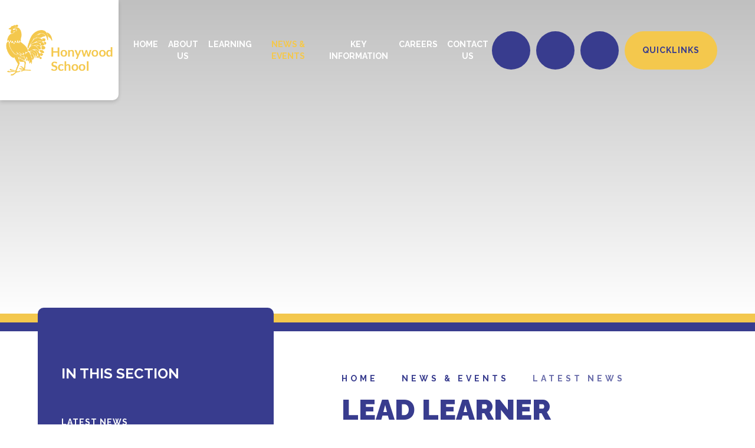

--- FILE ---
content_type: text/html
request_url: https://www.honywoodschool.com/example-news-story-2
body_size: 37432
content:

<!DOCTYPE html>
<!--[if IE 7]><html class="no-ios no-js lte-ie9 lte-ie8 lte-ie7" lang="en" xml:lang="en"><![endif]-->
<!--[if IE 8]><html class="no-ios no-js lte-ie9 lte-ie8"  lang="en" xml:lang="en"><![endif]-->
<!--[if IE 9]><html class="no-ios no-js lte-ie9"  lang="en" xml:lang="en"><![endif]-->
<!--[if !IE]><!--> <html class="no-ios no-js"  lang="en" xml:lang="en"><!--<![endif]-->
	<head>
		<meta http-equiv="X-UA-Compatible" content="IE=edge" />
		<meta http-equiv="content-type" content="text/html; charset=utf-8"/>
		
		<link rel="canonical" href="https://www.honywoodschool.com/example-news-story-2">
		<script>window.FontAwesomeConfig = {showMissingIcons: false};</script><link rel="stylesheet" media="screen" href="https://cdn.juniperwebsites.co.uk/_includes/font-awesome/5.7.1/css/fa-web-font.css?cache=v4.6.56.3">
<script defer src="https://cdn.juniperwebsites.co.uk/_includes/font-awesome/5.7.1/js/fontawesome-all.min.js?cache=v4.6.56.3"></script>
<script defer src="https://cdn.juniperwebsites.co.uk/_includes/font-awesome/5.7.1/js/fa-v4-shims.min.js?cache=v4.6.56.3"></script>

		<title>Honywood School - Lead learner application deadline</title>
		
		<style type="text/css">
			:root {
				
				--col-pri: rgb(34, 34, 34);
				
				--col-sec: rgb(136, 136, 136);
				
			}
		</style>
		
<!--[if IE]>
<script>
console = {log:function(){return;}};
</script>
<![endif]-->

<script>
	var boolItemEditDisabled;
	var boolLanguageMode, boolLanguageEditOriginal;
	var boolViewingConnect;
	var boolConnectDashboard;
	var displayRegions = [];
	var intNewFileCount = 0;
	strItemType = "news story";
	strSubItemType = "News Story";

	var featureSupport = {
		tagging: false,
		eventTagging: false
	};
	var boolLoggedIn = false;
boolAdminMode = false;
	var boolSuperUser = false;
strCookieBarStyle = 'bar';
	intParentPageID = "3";
	intCurrentItemID = 2;
	intCurrentCatID = 1;
boolIsHomePage = false;
	boolItemEditDisabled = true;
	boolLanguageEditOriginal=true;
	strCurrentLanguage='en-gb';	strFileAttachmentsUploadLocation = 'bottom';	boolViewingConnect = false;	boolConnectDashboard = false;	var objEditorComponentList = {};

</script>

<script src="https://cdn.juniperwebsites.co.uk/admin/_includes/js/mutation_events.min.js?cache=v4.6.56.3"></script>
<script src="https://cdn.juniperwebsites.co.uk/admin/_includes/js/jquery/jquery.js?cache=v4.6.56.3"></script>
<script src="https://cdn.juniperwebsites.co.uk/admin/_includes/js/jquery/jquery.prefilter.js?cache=v4.6.56.3"></script>
<script src="https://cdn.juniperwebsites.co.uk/admin/_includes/js/jquery/jquery.query.js?cache=v4.6.56.3"></script>
<script src="https://cdn.juniperwebsites.co.uk/admin/_includes/js/jquery/js.cookie.js?cache=v4.6.56.3"></script>
<script src="/_includes/editor/template-javascript.asp?cache=260112"></script>
<script src="/admin/_includes/js/functions/minified/functions.login.new.asp?cache=260112"></script>

  <script>

  </script>
<link href="https://www.honywoodschool.com/feeds/news.asp?nid=1&amp;pid=2&lang=en" rel="alternate" type="application/rss+xml" title="Honywood School - News Feed"><link href="https://www.honywoodschool.com/feeds/comments.asp?title=Lead learner application deadline&amp;storyid=2&amp;nid=1&amp;item=news&amp;pid=3&lang=en" rel="alternate" type="application/rss+xml" title="Honywood School - Lead learner application deadline - Blog Post Comments"><link rel="stylesheet" media="screen" href="/_site/css/main.css?cache=260112">


	<meta name="mobile-web-app-capable" content="yes">
	<meta name="apple-mobile-web-app-capable" content="yes">
	<meta name="viewport" content="width=device-width, initial-scale=1, minimum-scale=1, maximum-scale=1">

	<link rel="author" href="/humans.txt">
	<link rel="icon" href="/_site/images/favicons/favicon.ico">
	<link rel="apple-touch-icon" href="/_site/images/favicons/favicon.png">
	<link href="https://fonts.googleapis.com/css2?family=Raleway:ital,wght@0,300;0,400;0,700;0,900;1,400;1,700&display=swap" rel="stylesheet">  

	<link rel="stylesheet" href="/_site/css/print.css" type="text/css" media="print">

	

	<script type="text/javascript">
	var iOS = ( navigator.userAgent.match(/(iPad|iPhone|iPod)/g) ? true : false );
	if (iOS) { $('html').removeClass('no-ios').addClass('ios'); }
	</script>

	<!--[if lt IE 9]>
	<link rel="stylesheet" href="/_site/css/ie.css" type="text/css">
	<![endif]-->

<!-- Global site tag (gtag.js) - Google Analytics -->
<script async src=https://www.googletagmanager.com/gtag/js?id=G-26YY3PLEDX></script>
<script>
window.dataLayer = window.dataLayer || [];

function gtag(){dataLayer.push(arguments);}
	gtag('js', new Date());
	gtag('config', 'G-K9FMVV3DBH');
</script><link rel="stylesheet" media="screen" href="https://cdn.juniperwebsites.co.uk/_includes/css/content-blocks.css?cache=v4.6.56.3">
<link rel="stylesheet" media="screen" href="/_includes/css/cookie-colour.asp?cache=260112">
<link rel="stylesheet" media="screen" href="https://cdn.juniperwebsites.co.uk/_includes/css/cookies.css?cache=v4.6.56.3">
<link rel="stylesheet" media="screen" href="https://cdn.juniperwebsites.co.uk/_includes/css/cookies.advanced.css?cache=v4.6.56.3">
<link rel="stylesheet" media="screen" href="/_site/css/news.css?cache=260112">
<link rel="stylesheet" media="screen" href="https://cdn.juniperwebsites.co.uk/_includes/css/overlord.css?cache=v4.6.56.3">
<link rel="stylesheet" media="screen" href="https://cdn.juniperwebsites.co.uk/_includes/css/templates.css?cache=v4.6.56.3">
<link rel="stylesheet" media="screen" href="/_site/css/attachments.css?cache=260112">
<link rel="stylesheet" media="screen" href="/_site/css/templates.css?cache=260112">
<style>#print_me { display: none;}</style><script src="https://cdn.juniperwebsites.co.uk/admin/_includes/js/modernizr.js?cache=v4.6.56.3"></script>

        <meta property="og:site_name" content="Honywood School" />
        <meta property="og:title" content="Lead learner application deadline" />
        <meta property="og:image" content="https://www.honywoodschool.com/_site/data/images/news/2/Lead%20Learner%20Application%20Deadline.jpg" />
        <meta property="og:type" content="website" />
        <meta property="twitter:card" content="summary" />
</head>


    <body>


<div id="print_me"></div>
<div class="mason mason--inner mason--no-demo">

	<a name="header" class="header__anchor"></a>

	<!--[if lt IE 9]>
	<div class="browserwarning">You are viewing a basic version of this site. Please upgrade your browser for the full experience.</div>
	<![endif]-->

	
	
	<div class="headerWrap">
		<header class="header">
			<div class="header__inner">
				<a class="logo" href="/">
					<img src="/_site/images/design/logo.png" alt="Honywood School" />
				</a>
				<button class="btnreset menu__btn" data-toggle=".mason--menu">			
					<span class="menu__btn__text menu__btn__text--open">Menu</span>
					<span class="menu__btn__text menu__btn__text--close"></span>
				</button>
				<nav class="menu">
					<ul class="listreset menu__list"><li class="menu__item menu__item--page_1"><a class="menu__item__link" id="page_1" href="/"><span>Home</span></a><button class="menu__item__button" data-tab=".menu__item--page_1--expand"><i class="menu__item__button__icon fa fa-angle-down"></i></button></li><li class="menu__item menu__item--page_9 menu__item--subitems"><a class="menu__item__link" id="page_9" href="/about-us"><span>About Us</span></a><button class="menu__item__button" data-tab=".menu__item--page_9--expand"><i class="menu__item__button__icon fa fa-angle-down"></i></button><ul class="menu__item__sub"><li class="menu__item menu__item--page_15"><a class="menu__item__link" id="page_15" href="/headteachers-welcome"><span>Headteacher's Welcome</span></a><button class="menu__item__button" data-tab=".menu__item--page_15--expand"><i class="menu__item__button__icon fa fa-angle-down"></i></button></li><li class="menu__item menu__item--page_133"><a class="menu__item__link" id="page_133" href="/page/?title=Saffron+Academy+Trust&amp;pid=133"><span>Saffron Academy Trust</span></a><button class="menu__item__button" data-tab=".menu__item--page_133--expand"><i class="menu__item__button__icon fa fa-angle-down"></i></button></li><li class="menu__item menu__item--page_19"><a class="menu__item__link" id="page_19" href="/about-us/curriculum-vision"><span>Curriculum Vision</span></a><button class="menu__item__button" data-tab=".menu__item--page_19--expand"><i class="menu__item__button__icon fa fa-angle-down"></i></button></li><li class="menu__item menu__item--page_17"><a class="menu__item__link" id="page_17" href="/governance"><span>Governance</span></a><button class="menu__item__button" data-tab=".menu__item--page_17--expand"><i class="menu__item__button__icon fa fa-angle-down"></i></button></li><li class="menu__item menu__item--page_16"><a class="menu__item__link" id="page_16" href="/meet-the-leadership-team"><span>Meet the Leadership Team</span></a><button class="menu__item__button" data-tab=".menu__item--page_16--expand"><i class="menu__item__button__icon fa fa-angle-down"></i></button></li><li class="menu__item menu__item--page_18"><a class="menu__item__link" id="page_18" href="/ofsted/sef/exam-results"><span>Ofsted/SEF/Exam Results</span></a><button class="menu__item__button" data-tab=".menu__item--page_18--expand"><i class="menu__item__button__icon fa fa-angle-down"></i></button></li><li class="menu__item menu__item--page_21"><a class="menu__item__link" id="page_21" href="/pupil-premium"><span>Pupil Premium</span></a><button class="menu__item__button" data-tab=".menu__item--page_21--expand"><i class="menu__item__button__icon fa fa-angle-down"></i></button></li><li class="menu__item menu__item--page_146"><a class="menu__item__link" id="page_146" href="/page/?title=SAFEGUARDING&amp;pid=146"><span>SAFEGUARDING</span></a><button class="menu__item__button" data-tab=".menu__item--page_146--expand"><i class="menu__item__button__icon fa fa-angle-down"></i></button></li><li class="menu__item menu__item--page_23"><a class="menu__item__link" id="page_23" href="/send"><span>SEND</span></a><button class="menu__item__button" data-tab=".menu__item--page_23--expand"><i class="menu__item__button__icon fa fa-angle-down"></i></button></li><li class="menu__item menu__item--page_22"><a class="menu__item__link" id="page_22" href="/school-policies"><span>School Policies</span></a><button class="menu__item__button" data-tab=".menu__item--page_22--expand"><i class="menu__item__button__icon fa fa-angle-down"></i></button></li><li class="menu__item menu__item--page_149"><a class="menu__item__link" id="page_149" href="/page/?title=WELLBEING+AND+MENTAL+HEALTH&amp;pid=149"><span>WELLBEING AND MENTAL HEALTH</span></a><button class="menu__item__button" data-tab=".menu__item--page_149--expand"><i class="menu__item__button__icon fa fa-angle-down"></i></button></li></ul></li><li class="menu__item menu__item--page_11 menu__item--subitems"><a class="menu__item__link" id="page_11" href="/learning"><span>Learning</span></a><button class="menu__item__button" data-tab=".menu__item--page_11--expand"><i class="menu__item__button__icon fa fa-angle-down"></i></button><ul class="menu__item__sub"><li class="menu__item menu__item--page_33"><a class="menu__item__link" id="page_33" href="/curriculum"><span>Curriculum</span></a><button class="menu__item__button" data-tab=".menu__item--page_33--expand"><i class="menu__item__button__icon fa fa-angle-down"></i></button></li><li class="menu__item menu__item--page_50"><a class="menu__item__link" id="page_50" href="/exam-information"><span>Exam Information</span></a><button class="menu__item__button" data-tab=".menu__item--page_50--expand"><i class="menu__item__button__icon fa fa-angle-down"></i></button></li><li class="menu__item menu__item--page_56"><a class="menu__item__link" id="page_56" href="/enrichment"><span>Enrichment</span></a><button class="menu__item__button" data-tab=".menu__item--page_56--expand"><i class="menu__item__button__icon fa fa-angle-down"></i></button></li><li class="menu__item menu__item--page_168"><a class="menu__item__link" id="page_168" href="/page/?title=LITERACY+AND+Oracy&amp;pid=168"><span>LITERACY AND Oracy</span></a><button class="menu__item__button" data-tab=".menu__item--page_168--expand"><i class="menu__item__button__icon fa fa-angle-down"></i></button></li></ul></li><li class="menu__item menu__item--page_3 menu__item--subitems menu__item--selected"><a class="menu__item__link" id="page_3" href="/news-and-events"><span>News &amp; Events</span></a><button class="menu__item__button" data-tab=".menu__item--page_3--expand"><i class="menu__item__button__icon fa fa-angle-down"></i></button><ul class="menu__item__sub"><li class="menu__item menu__item--news_category_1 menu__item--selected"><a class="menu__item__link" id="news_category_1" href="/latest-news"><span>latest news</span></a><button class="menu__item__button" data-tab=".menu__item--news_category_1--expand"><i class="menu__item__button__icon fa fa-angle-down"></i></button></li><li class="menu__item menu__item--url_1"><a class="menu__item__link" id="url_1" href="/calendar-1"><span>Calendar</span></a><button class="menu__item__button" data-tab=".menu__item--url_1--expand"><i class="menu__item__button__icon fa fa-angle-down"></i></button></li><li class="menu__item menu__item--page_64"><a class="menu__item__link" id="page_64" href="/headlines-and-igazette"><span>Headlines</span></a><button class="menu__item__button" data-tab=".menu__item--page_64--expand"><i class="menu__item__button__icon fa fa-angle-down"></i></button></li><li class="menu__item menu__item--page_130"><a class="menu__item__link" id="page_130" href="/page/?title=LETTERS+HOME&amp;pid=130"><span>LETTERS HOME</span></a><button class="menu__item__button" data-tab=".menu__item--page_130--expand"><i class="menu__item__button__icon fa fa-angle-down"></i></button></li></ul></li><li class="menu__item menu__item--page_12 menu__item--subitems"><a class="menu__item__link" id="page_12" href="/key-information"><span>Key Information</span></a><button class="menu__item__button" data-tab=".menu__item--page_12--expand"><i class="menu__item__button__icon fa fa-angle-down"></i></button><ul class="menu__item__sub"><li class="menu__item menu__item--page_10"><a class="menu__item__link" id="page_10" href="/page/?title=Admissions&amp;pid=10"><span>Admissions</span></a><button class="menu__item__button" data-tab=".menu__item--page_10--expand"><i class="menu__item__button__icon fa fa-angle-down"></i></button></li><li class="menu__item menu__item--page_83"><a class="menu__item__link" id="page_83" href="/attendance"><span>Attendance</span></a><button class="menu__item__button" data-tab=".menu__item--page_83--expand"><i class="menu__item__button__icon fa fa-angle-down"></i></button></li><li class="menu__item menu__item--page_82"><a class="menu__item__link" id="page_82" href="/catering"><span>Catering</span></a><button class="menu__item__button" data-tab=".menu__item--page_82--expand"><i class="menu__item__button__icon fa fa-angle-down"></i></button></li><li class="menu__item menu__item--page_73"><a class="menu__item__link" id="page_73" href="/year-group-information"><span>COHORT TEAM Information</span></a><button class="menu__item__button" data-tab=".menu__item--page_73--expand"><i class="menu__item__button__icon fa fa-angle-down"></i></button></li><li class="menu__item menu__item--page_70"><a class="menu__item__link" id="page_70" href="/dress-code"><span>Dress Code</span></a><button class="menu__item__button" data-tab=".menu__item--page_70--expand"><i class="menu__item__button__icon fa fa-angle-down"></i></button></li><li class="menu__item menu__item--page_80"><a class="menu__item__link" id="page_80" href="/honywood-shop"><span>Honywood Shop</span></a><button class="menu__item__button" data-tab=".menu__item--page_80--expand"><i class="menu__item__button__icon fa fa-angle-down"></i></button></li><li class="menu__item menu__item--page_67"><a class="menu__item__link" id="page_67" href="/inclement-weather"><span>Inclement weather</span></a><button class="menu__item__button" data-tab=".menu__item--page_67--expand"><i class="menu__item__button__icon fa fa-angle-down"></i></button></li><li class="menu__item menu__item--page_71"><a class="menu__item__link" id="page_71" href="/it"><span>IT</span></a><button class="menu__item__button" data-tab=".menu__item--page_71--expand"><i class="menu__item__button__icon fa fa-angle-down"></i></button></li><li class="menu__item menu__item--page_81"><a class="menu__item__link" id="page_81" href="/pshee"><span>PSHE/RSE</span></a><button class="menu__item__button" data-tab=".menu__item--page_81--expand"><i class="menu__item__button__icon fa fa-angle-down"></i></button></li><li class="menu__item menu__item--page_68"><a class="menu__item__link" id="page_68" href="/page/?title=Term+dates%2FSchool+Day&amp;pid=68"><span>Term dates/School Day</span></a><button class="menu__item__button" data-tab=".menu__item--page_68--expand"><i class="menu__item__button__icon fa fa-angle-down"></i></button></li><li class="menu__item menu__item--page_72"><a class="menu__item__link" id="page_72" href="/school-transport"><span>School Transport</span></a><button class="menu__item__button" data-tab=".menu__item--page_72--expand"><i class="menu__item__button__icon fa fa-angle-down"></i></button></li></ul></li><li class="menu__item menu__item--page_13 menu__item--subitems"><a class="menu__item__link" id="page_13" href="/careers"><span>Careers</span></a><button class="menu__item__button" data-tab=".menu__item--page_13--expand"><i class="menu__item__button__icon fa fa-angle-down"></i></button><ul class="menu__item__sub"><li class="menu__item menu__item--page_91"><a class="menu__item__link" id="page_91" href="/after-honywood-post-16"><span>post 16 CEIAG (CAREERS EDUCATION, INFORMATION AND GUIDANCE)</span></a><button class="menu__item__button" data-tab=".menu__item--page_91--expand"><i class="menu__item__button__icon fa fa-angle-down"></i></button></li><li class="menu__item menu__item--page_93"><a class="menu__item__link" id="page_93" href="/work-at-honywood"><span>Work at Honywood</span></a><button class="menu__item__button" data-tab=".menu__item--page_93--expand"><i class="menu__item__button__icon fa fa-angle-down"></i></button></li><li class="menu__item menu__item--page_89"><a class="menu__item__link" id="page_89" href="/work-experience"><span>Work Experience</span></a><button class="menu__item__button" data-tab=".menu__item--page_89--expand"><i class="menu__item__button__icon fa fa-angle-down"></i></button></li><li class="menu__item menu__item--page_170"><a class="menu__item__link" id="page_170" href="/page/?title=can+you+provide+a+work+experience+placement%3F&amp;pid=170"><span>can you provide a work experience placement?</span></a><button class="menu__item__button" data-tab=".menu__item--page_170--expand"><i class="menu__item__button__icon fa fa-angle-down"></i></button></li><li class="menu__item menu__item--page_177"><a class="menu__item__link" id="page_177" href="/page/?title=TEACHER+TRAINING&amp;pid=177"><span>TEACHER TRAINING</span></a><button class="menu__item__button" data-tab=".menu__item--page_177--expand"><i class="menu__item__button__icon fa fa-angle-down"></i></button></li><li class="menu__item menu__item--page_92"><a class="menu__item__link" id="page_92" href="/alumni"><span>Alumni</span></a><button class="menu__item__button" data-tab=".menu__item--page_92--expand"><i class="menu__item__button__icon fa fa-angle-down"></i></button></li></ul></li><li class="menu__item menu__item--page_2 menu__item--subitems"><a class="menu__item__link" id="page_2" href="/contact-us"><span>Contact Us</span></a><button class="menu__item__button" data-tab=".menu__item--page_2--expand"><i class="menu__item__button__icon fa fa-angle-down"></i></button><ul class="menu__item__sub"><li class="menu__item menu__item--page_95"><a class="menu__item__link" id="page_95" href="/admissions"><span>Admissions</span></a><button class="menu__item__button" data-tab=".menu__item--page_95--expand"><i class="menu__item__button__icon fa fa-angle-down"></i></button></li><li class="menu__item menu__item--page_97"><a class="menu__item__link" id="page_97" href="/attendance-reporting"><span>Attendance Reporting</span></a><button class="menu__item__button" data-tab=".menu__item--page_97--expand"><i class="menu__item__button__icon fa fa-angle-down"></i></button></li><li class="menu__item menu__item--page_94"><a class="menu__item__link" id="page_94" href="/main-enquiries"><span>Main Enquiries</span></a><button class="menu__item__button" data-tab=".menu__item--page_94--expand"><i class="menu__item__button__icon fa fa-angle-down"></i></button></li><li class="menu__item menu__item--page_131"><a class="menu__item__link" id="page_131" href="/page/?title=VENUE+HIRE&amp;pid=131"><span>VENUE HIRE</span></a><button class="menu__item__button" data-tab=".menu__item--page_131--expand"><i class="menu__item__button__icon fa fa-angle-down"></i></button></li></ul></li></ul>
					<div class="menu__extra">
						
						<!--<a class="menu__extra__btn" href="https://twitter.com/HonywoodSchool" target="_blank"><i class="fab fa-twitter"></i><span>Twitter</span></a>-->
						<a class="menu__extra__btn" href="https://www.facebook.com/HonywoodSchool/" target="_blank"><i class="fab fa-facebook-f"></i><span>Facebook</span></a>
						<a class="menu__extra__btn" href="https://www.instagram.com/honywood_school/" target="_blank"><i class="fab fa-instagram"></i><span>Instagram</span></a>
						
						<button class="btnreset menu__extra__btn menu__extra__btn--search" data-toggle=".mason--search"><i class="fas fa-search"></i></button>
						<div class="menu__links">
							<button class="btnreset menu__extra__link">Quicklinks</button>
							<ul class="listreset menu__links__list"><li class="menu__links__item"><a class="menu__links__item__link" href="https://www.parentpay.com/" target="_blank"><span>Parent Pay</span></a></li><li class="menu__links__item"><a class="menu__links__item__link" href="/honywood-shop" target="_self"><span>Honywood Shop</span></a></li><li class="menu__links__item"><a class="menu__links__item__link" href="https://www.ceop.police.uk/ceop-reporting/" target="_blank"><span>CEOP Report</span></a></li></ul>
						</div>
						<div class="menu__search">
							<form class="menu__search__form" method="post" action="/search/default.asp?pid=0">
								<input class="inputreset" type="text" name="searchValue" placeholder="Search" />
								<button class="btnreset" type="submit" name="Search"><i class="fas fa-search"></i></button>
							</form>
							<button class="btnreset menu__search__close" data-remove=".mason--search" title="Close Search"><i class="fas fa-times"></i></button>
						</div>
					</div>
				</nav>
			</div>
		</header>

		
		<div class="hero__wrapper">
			<section class="hero">
				<div class="hero__inner">
					<ul class="listreset hero__slideshow"><li class="hero__slideshow__item"><div class="lazySlide hero__slideshow__item__img" data-src="/_site/data/files/images/slideshow/155A505759312A1D9F13B18D6313751C.jpg" data-fill="true"></div></li><li class="hero__slideshow__item"><div class="lazySlide hero__slideshow__item__img" data-src="/_site/data/files/images/slideshow/49F74BB2C2F639C821C7DA6812258AD0.jpg" data-fill="true"></div></li><li class="hero__slideshow__item"><div class="lazySlide hero__slideshow__item__img" data-src="/_site/data/files/images/slideshow/575FECE9732365FAE32B8612336DB6A1.jpg" data-fill="true"></div></li></ul>
				</div>
			</section>
			
		</div>
		
	</div>

	
	<main class="main">
		<div class="center main__inner">
			<div class="content content--news_story"><ul class="content__path"><li class="content__path__item content__path__item--page_1"><a class="content__path__item__link" href="/">Home</a><span class="content__path__item__sep"><i class="fas fa-angle-right"></i></span></li><li class="content__path__item content__path__item--page_3 content__path__item--selected"><a class="content__path__item__link" href="/news-and-events">News &amp; Events</a><span class="content__path__item__sep"><i class="fas fa-angle-right"></i></span></li><li class="content__path__item content__path__item--news_category_1 content__path__item--selected"><a class="content__path__item__link" href="/latest-news">latest news</a><span class="content__path__item__sep"><i class="fas fa-angle-right"></i></span></li></ul><h1 class="content__title" id="itemTitle">Lead learner application deadline</h1>
			<div class="content__region"><div class="content__news__main"><p>C1- - Don&#39;t forget the deadline of the 5th Feb at 2:30pm to get your application in for Lead Learner!</p>
</div></div><div class="content__share"><ul class="content__share__list"><li class="content__share__list__icon content__share__list__icon--email hex--email"><a href="mailto:?subject=Lead%20learner%20application%20deadline&amp;body=http%3A%2F%2Fwww%2Ehonywoodschool%2Ecom%2Fexample%2Dnews%2Dstory%2D2" target="_blank"><i class="fa fa-envelope-o"></i></a></li><li class="content__share__list__icon content__share__list__icon--facebook hex--facebook"><a href="https://www.facebook.com/sharer.php?u=http%3A%2F%2Fwww%2Ehonywoodschool%2Ecom%2Fexample%2Dnews%2Dstory%2D2" target="_blank"><i class="fa fa-facebook-square"></i></a></li><li class="content__share__list__icon content__share__list__icon--x hex--x"><a href="https://x.com/intent/post?url=http%3A%2F%2Fwww%2Ehonywoodschool%2Ecom%2Fexample%2Dnews%2Dstory%2D2" target="_blank"><svg aria-hidden='true' role='img' xmlns='http://www.w3.org/2000/svg' viewBox='0 0 512 512'><path fill='currentColor' d='M389.2 48h70.6L305.6 224.2 487 464H345L233.7 318.6 106.5 464H35.8L200.7 275.5 26.8 48H172.4L272.9 180.9 389.2 48zM364.4 421.8h39.1L151.1 88h-42L364.4 421.8z'/></svg></a></li></ul>
<script>
	function loadmore(ele, event) {
		event.preventDefault();
		$.ajax({
			url: $(ele).attr('href'),
			dataType: "JSON",

			success: function(data) {
				$('.content__news__list').append(data.newsStories);
				if (data.moreLink) {
					$(ele).replaceWith(data.moreLink.replace(/&amp;/g, '&'));
				} else {
					$(ele).remove();
				}
			}
		});
	}
</script>
				</div>
				
			</div>
			
			<nav class="subnav">
				<h2 class="subnav__title">In This Section</h2>
				<ul class="subnav__list"><li class="subnav__list__item subnav__list__item--news_category_1 subnav__list__item--selected"><a class="subnav__list__item__link" id="news_category_1" href="/latest-news">latest news</a></li><li class="subnav__list__item subnav__list__item--url_1"><a class="subnav__list__item__link" id="url_1" href="/calendar-1">Calendar</a></li><li class="subnav__list__item subnav__list__item--page_64"><a class="subnav__list__item__link" id="page_64" href="/headlines-and-igazette">Headlines</a></li><li class="subnav__list__item subnav__list__item--page_130"><a class="subnav__list__item__link" id="page_130" href="/page/?title=LETTERS+HOME&amp;pid=130">LETTERS HOME</a></li></ul>
			</nav>
			
		</div>
	</main>
	

	<footer>
		<div class="footer__top">
			<div class="footer__inner">
				<div class="footer__left">
					<img class="footer__logo" src="/_site/images/design/logo.png" alt="Honywood School" />
					<p class="footer__text">&copy; 2026&nbsp;Honywood School<br>
					School Website Design by <a rel="nofollow" target="_blank" href="https://websites.junipereducation.org/"> e4education</a></p>
				</div>
				<div class="footer__center">
					<p class="footer__contact">Honywood School<br>Westfield Drive<br>Coggeshall<br>CO6 1PZ<br>Tel: <a href="tel:01376 561231">01376 561231</a></br>For enquiries please contact Claire Vandome<br>Email:<a href="mailto:admin@honywoodschool.com">admin@honywoodschool.com</a></p>
				</div>
				<div class="footer__right">
					<ul class="listreset footer__links">
						<li><a href="https://www.honywoodschool.com/accessibility.asp?level=high-vis&amp;item=news_story_2" title="This link will display the current page in high visibility mode, suitable for screen reader software">High Visibility Version</a></li>
						<li><a href="https://www.honywoodschool.com/accessibility-statement/">Accessibility Statement</a></li>
						<li><a href="https://www.honywoodschool.com/sitemap/">Sitemap</a></li>
						<li><a href="https://www.saffron.academy/page/?title=Privacy+notices&pid=1036" target="_blank">Privacy Policy</a></li>
						<li><a href="#" id="cookie_settings" role="button" title="Cookie Settings" aria-label="Cookie Settings">Cookie Settings</a>
<script>
	$(document).ready(function() {
		$('#cookie_settings').on('click', function(event) { 
			event.preventDefault();
			$('.cookie_information__icon').trigger('click');
		});
	}); 
</script></li>
					</ul>
				</div>
			</div>
		</div>
		<div class="footer__bot">
			<div class="footer__inner">
				<a class="footer__trust" href="http://www.saffron.academy/" target="_blank"><img src="/_site/images/design/trustLogo.png" alt="Saffron Academy Trust" /></a>
				<p class="footer__company">Saffron Academy Trust is a company registered in England and Wales with company number 7618351</p>
			</div>
		</div>
	</footer>
</div>

<script src="/_includes/js/mason.js"></script>
<script src="/_site/js/min/jquery.cycle2.min.js"></script>
<script src="/_site/js/min/functions.min.js"></script>
<script src="/_site/js/min/scripts.min.js"></script>
<script src="https://cdn.juniperwebsites.co.uk/admin/_includes/js/functions/minified/functions.dialog.js?cache=v4.6.56.3"></script>
<div class="cookie_information cookie_information--bar cookie_information--bottom cookie_information--left cookie_information--active"> <div class="cookie_information__icon_container "> <div class="cookie_information__icon " title="Cookie Settings"><i class="fa fa-exclamation"></i></div> <div class="cookie_information__hex "></div> </div> <div class="cookie_information__inner"> <div class="cookie_information__hex cookie_information__hex--large"></div> <div class="cookie_information__info"> <span class="cookie_information_heading">Cookie Policy</span> <article>This site uses cookies to store information on your computer. <a href="/privacy-cookies" title="See cookie policy">Click here for more information</a><div class="cookie_information__buttons"><button class="cookie_information__button " data-type="allow" title="Allow" aria-label="Allow">Allow</button><button class="cookie_information__button  " data-type="deny" title="Deny" aria-label="Deny">Deny</button></div></article> </div> <button class="cookie_information__close"><i class="fa fa-times" ria-hidden="true"></i></button> </div></div>

<script>
    var strDialogTitle = 'Cookie Settings',
        strDialogSaveButton = 'Save',
        strDialogRevokeButton = 'Revoke';

    $(document).ready(function(){
        $('.cookie_information__icon, .cookie_information__close').on('click', function() {
            $('.cookie_information').toggleClass('cookie_information--active');
        });

        if ($.cookie.allowed()) {
            $('.cookie_information__icon_container').addClass('cookie_information__icon_container--hidden');
            $('.cookie_information').removeClass('cookie_information--active');
        }

        $(document).on('click', '.cookie_information__button', function() {
            var strType = $(this).data('type');
            if (strType === 'settings') {
                openCookieSettings();
            } else {
                saveCookiePreferences(strType, '');
            }
        });
        if (!$('.cookie_ui').length) {
            $('body').append($('<div>', {
                class: 'cookie_ui'
            }));
        }

        var openCookieSettings = function() {
            $('body').e4eDialog({
                diagTitle: strDialogTitle,
                contentClass: 'clublist--add',
                width: '500px',
                height: '90%',
                source: '/privacy-cookies/cookie-popup.asp',
                bind: false,
                appendTo: '.cookie_ui',
                buttons: [{
                    id: 'primary',
                    label: strDialogSaveButton,
                    fn: function() {
                        var arrAllowedItems = [];
                        var strType = 'allow';
                        arrAllowedItems.push('core');
                        if ($('#cookie--targeting').is(':checked')) arrAllowedItems.push('targeting');
                        if ($('#cookie--functional').is(':checked')) arrAllowedItems.push('functional');
                        if ($('#cookie--performance').is(':checked')) arrAllowedItems.push('performance');
                        if (!arrAllowedItems.length) strType = 'deny';
                        if (!arrAllowedItems.length === 4) arrAllowedItems = 'all';
                        saveCookiePreferences(strType, arrAllowedItems.join(','));
                        this.close();
                    }
                }, {
                    id: 'close',
                    
                    label: strDialogRevokeButton,
                    
                    fn: function() {
                        saveCookiePreferences('deny', '');
                        this.close();
                    }
                }]
            });
        }
        var saveCookiePreferences = function(strType, strCSVAllowedItems) {
            if (!strType) return;
            if (!strCSVAllowedItems) strCSVAllowedItems = 'all';
            $.ajax({
                'url': '/privacy-cookies/json.asp?action=updateUserPreferances',
                data: {
                    preference: strType,
                    allowItems: strCSVAllowedItems === 'all' ? '' : strCSVAllowedItems
                },
                success: function(data) {
                    var arrCSVAllowedItems = strCSVAllowedItems.split(',');
                    if (data) {
                        if ('allow' === strType && (strCSVAllowedItems === 'all' || (strCSVAllowedItems.indexOf('core') > -1 && strCSVAllowedItems.indexOf('targeting') > -1) && strCSVAllowedItems.indexOf('functional') > -1 && strCSVAllowedItems.indexOf('performance') > -1)) {
                            if ($(document).find('.no__cookies').length > 0) {
                                $(document).find('.no__cookies').each(function() {
                                    if ($(this).data('replacement')) {
                                        var replacement = $(this).data('replacement')
                                        $(this).replaceWith(replacement);
                                    } else {
                                        window.location.reload();
                                    }
                                });
                            }
                            $('.cookie_information__icon_container').addClass('cookie_information__icon_container--hidden');
                            $('.cookie_information').removeClass('cookie_information--active');
                            $('.cookie_information__info').find('article').replaceWith(data);
                        } else {
                            $('.cookie_information__info').find('article').replaceWith(data);
                            if(strType === 'dontSave' || strType === 'save') {
                                $('.cookie_information').removeClass('cookie_information--active');
                            } else if(strType === 'deny') {
                                $('.cookie_information').addClass('cookie_information--active');
                            } else {
                                $('.cookie_information').removeClass('cookie_information--active');
                            }
                        }
                    }
                }
            });
        }
    });
</script><script>
var loadedJS = {"https://cdn.juniperwebsites.co.uk/_includes/font-awesome/5.7.1/js/fontawesome-all.min.js": true,"https://cdn.juniperwebsites.co.uk/_includes/font-awesome/5.7.1/js/fa-v4-shims.min.js": true,"https://cdn.juniperwebsites.co.uk/admin/_includes/js/mutation_events.min.js": true,"https://cdn.juniperwebsites.co.uk/admin/_includes/js/jquery/jquery.js": true,"https://cdn.juniperwebsites.co.uk/admin/_includes/js/jquery/jquery.prefilter.js": true,"https://cdn.juniperwebsites.co.uk/admin/_includes/js/jquery/jquery.query.js": true,"https://cdn.juniperwebsites.co.uk/admin/_includes/js/jquery/js.cookie.js": true,"/_includes/editor/template-javascript.asp": true,"/admin/_includes/js/functions/minified/functions.login.new.asp": true,"https://cdn.juniperwebsites.co.uk/admin/_includes/js/modernizr.js": true,"https://cdn.juniperwebsites.co.uk/admin/_includes/js/functions/minified/functions.dialog.js": true};
var loadedCSS = {"https://cdn.juniperwebsites.co.uk/_includes/font-awesome/5.7.1/css/fa-web-font.css": true,"/_site/css/main.css": true,"https://cdn.juniperwebsites.co.uk/_includes/css/content-blocks.css": true,"/_includes/css/cookie-colour.asp": true,"https://cdn.juniperwebsites.co.uk/_includes/css/cookies.css": true,"https://cdn.juniperwebsites.co.uk/_includes/css/cookies.advanced.css": true,"/_site/css/news.css": true,"https://cdn.juniperwebsites.co.uk/_includes/css/overlord.css": true,"https://cdn.juniperwebsites.co.uk/_includes/css/templates.css": true,"/_site/css/attachments.css": true,"/_site/css/templates.css": true};
</script>


</body>
</html>

--- FILE ---
content_type: text/css
request_url: https://www.honywoodschool.com/_site/css/main.css?cache=260112
body_size: 31084
content:
/*! normalize.css v1.1.2 | MIT License | git.io/normalize */article,aside,details,figcaption,figure,footer,header,hgroup,main,nav,section,summary{display:block}audio,canvas,video{display:inline-block;*display:inline;*zoom:1}audio:not([controls]){display:none;height:0}[hidden]{display:none}html{font-size:100%;-ms-text-size-adjust:100%;-webkit-text-size-adjust:100%}button,html,input,select,textarea{font-family:sans-serif}body{margin:0}a:focus{outline:thin dotted}a:active,a:hover{outline:0}h1{font-size:2em;margin:0.67em 0}h2{font-size:1.5em;margin:0.83em 0}h3{font-size:1.17em;margin:1em 0}h4{font-size:1em;margin:1.33em 0}h5{font-size:0.83em;margin:1.67em 0}h6{font-size:0.67em;margin:2.33em 0}abbr[title]{border-bottom:1px dotted}b,strong{font-weight:bold}blockquote{margin:1em 40px}dfn{font-style:italic}hr{-moz-box-sizing:content-box;-webkit-box-sizing:content-box;box-sizing:content-box;height:0}mark{background:#ff0;color:#000}p,pre{margin:1em 0}code,kbd,pre,samp{font-family:monospace, serif;_font-family:'courier new', monospace;font-size:1em}pre{white-space:pre;white-space:pre-wrap;word-wrap:break-word}q{quotes:none}q:after,q:before{content:'';content:none}small{font-size:80%}sub,sup{font-size:75%;line-height:0;position:relative;vertical-align:baseline}sup{top:-0.5em}sub{bottom:-0.25em}dl,menu,ol,ul{margin:1em 0}dd{margin:0 0 0 40px}menu,ol,ul{padding:0 0 0 40px}nav ol,nav ul{list-style:none;list-style-image:none}img{border:0;-ms-interpolation-mode:bicubic}svg:not(:root){overflow:hidden}figure{margin:0}form{margin:0}fieldset{border:1px solid #c0c0c0;margin:0;padding:0.35em 0.625em 0.75em}legend{border:0;padding:0;white-space:normal;*margin-left:-7px}button,input,select,textarea{font-size:100%;margin:0;vertical-align:baseline;*vertical-align:middle}button,input{line-height:normal}button,select{text-transform:none}button,html input[type=button],input[type=reset],input[type=submit]{-webkit-appearance:button;cursor:pointer;*overflow:visible}button[disabled],html input[disabled]{cursor:default}input[type=checkbox],input[type=radio]{-webkit-box-sizing:border-box;box-sizing:border-box;padding:0;*height:13px;*width:13px}input[type=search]{-webkit-appearance:textfield;-webkit-box-sizing:content-box;-moz-box-sizing:content-box;box-sizing:content-box}input[type=search]::-webkit-search-cancel-button,input[type=search]::-webkit-search-decoration{-webkit-appearance:none}button::-moz-focus-inner,input::-moz-focus-inner{border:0;padding:0}textarea{overflow:auto;vertical-align:top}table{border-collapse:collapse;border-spacing:0}body{font-size:100%}.mason,body,html{width:100%;height:100%}body{background:#FFFFFF}.mason *,.mason :after,.mason :before{-webkit-box-sizing:border-box;box-sizing:border-box;*behavior:url("/_includes/polyfills/boxsizing.htc")}.mason--resizing *{-webkit-transition:none;-o-transition:none;transition:none}.mason{width:1024px;min-height:100%;height:auto!important;height:100%;margin:0 auto;clear:both;position:relative;overflow:hidden;background:#FFFFFF}@media (min-width:0px){.mason{width:auto}}.mason{color:#182338;font-family:"Raleway", sans-serif}button,input,select,textarea{font-family:"Raleway", sans-serif}.video{max-width:100%;position:relative;background:#000}.video iframe{width:100%;height:100%;position:absolute;border:0}.region h1,.region h2,.region h3,.region h4,.region h5,.region h6{color:#444444;font-family:"Raleway", sans-serif;font-weight:normal;line-height:1.5em}.region a{color:#4587D0;text-decoration:none}.region hr{width:100%;height:0;margin:0;border:0;border-bottom:1px solid #383C8E}.region iframe,.region img{max-width:100%}.region img{height:auto!important}.region img[data-fill]{max-width:none}.region figure{max-width:100%;padding:2px;margin:1em 0;border:1px solid #383C8E;background:#E4EBED}.region figure img{clear:both}.region figure figcaption{clear:both}.region blockquote{margin:1em 0;padding:0 0 0 1em}.region table{max-width:100%;margin:1em 0;clear:both;border:1px solid #383C8E;background:#E4EBED}.region td,.region th{text-align:left;padding:0.25em 0.5em;border:1px solid #383C8E}.region label{margin-right:.5em;display:block}.region legend{padding:0 .5em}.region label em,.region legend em{color:#CF1111;font-style:normal;margin-left:.2em}.region input{max-width:100%}.region input[type=password],.region input[type=text]{width:18em;height:2em;display:block;padding:0 0 0 .5em;border:1px solid #383C8E}.region input[type=checkbox],.region input[type=radio]{width:1em;height:1em;margin:.4em}.region textarea{max-width:100%;display:block;padding:.5em;border:1px solid #383C8E}.region select{max-width:100%;width:18em;height:2em;padding:.2em;border:1px solid #383C8E}.region select[size]{height:auto;padding:.2em}.region fieldset{border-color:#383C8E}.captcha{display:block;margin:0 0 1em}.captcha__help{max-width:28em}.captcha__help--extended{max-width:26em}.captcha__elements{width:200px}.btn{height:auto;margin-top:-1px;display:inline-block;padding:0 1em;color:#383C8E;line-height:2.8em;letter-spacing:1px;text-decoration:none;text-transform:uppercase;border:1px solid #383C8E;background:transparent;-webkit-transition:background .4s, color .4s;-o-transition:background .4s, color .4s;transition:background .4s, color .4s}.btn:focus,.btn:hover{color:#FFF;background:#383C8E}.btn__icon,.btn__text{float:left;margin:0 0.2em;line-height:inherit}.btn__icon{font-size:1.5em;margin-top:-2px}.btn--disabled{color:#999;border-color:#999;cursor:default}.btn--disabled:focus,.btn--disabled:hover{color:#999;background:transparent}.anchor{visibility:hidden;position:absolute;top:0}#forumUpdateForm fieldset{margin:1em 0}#forumUpdateForm .cmsForm__field{display:block;clear:both}.mason--admin .anchor{margin-top:-110px}.ui_toolbar{clear:both;margin:1em 0;line-height:2.1em}.ui_toolbar:after,.ui_toolbar:before{content:'';display:table}.ui_toolbar:after{clear:both}.lte-ie7 .ui_toolbar{zoom:1}.ui_left>*,.ui_right>*,.ui_toolbar>*{margin:0 .5em 0 0;float:left}.ui_right>:last-child,.ui_toolbar>:last-child{margin-right:0}.ui_left{float:left}.ui_right{float:right;margin-left:.5em}.ui_button,.ui_select,.ui_tag{margin:0 .5em 0 0;position:relative;float:left;text-align:left}.ui_button,.ui_select>div,.ui_tag{height:2.1em;padding:0 .6em;position:relative;font-size:1em;white-space:nowrap;color:#444444!important;line-height:2.1em;border:1px solid;border-color:rgba(0, 0, 0, 0.15) rgba(0, 0, 0, 0.15) rgba(0, 0, 0, 0.25);border-radius:0px;background-color:#F8F8F8;background-image:none}.ui_button:hover,.ui_select:hover>div{background-color:#E0E0E0}.ui_button.ui_button--selected,.ui_select.ui_select--selected>div{background-color:#E0E0E0}.ui_button.ui_button--disabled,.ui_select.ui_select--disabled>div{cursor:default;color:rgba(68, 68, 68, 0.25)!important;background-color:#F8F8F8}.ui_button{margin:0 .3em 0 0;cursor:pointer;outline:none!important;text-decoration:none;-webkit-transition:background .3s;-o-transition:background .3s;transition:background .3s}.ui_card{padding:1em;display:block;text-align:left;color:#444444;background-color:#F8F8F8;border:1px solid!important;border-color:rgba(0, 0, 0, 0.15) rgba(0, 0, 0, 0.15) rgba(0, 0, 0, 0.25)!important;border-radius:0px}.ui_card:after,.ui_card:before{content:'';display:table;clear:both}.ui_card--void{padding:0;overflow:hidden}.ui_card--void>*{margin:-1px -2px -1px -1px}.ui_card__img{margin:0 -1em;display:block;overflow:hidden;border:2px solid #F8F8F8}.ui_card__img--top{margin:-1em -1em 0;border-radius:0px 0px 0 0}.ui_card__img--full{margin:-1em;border-radius:0px}.ui_txt{margin:0 0 0.8em;font-weight:300;line-height:1.6em}.ui_txt__title{margin:0.66667em 0;font-size:1.2em;font-weight:400;line-height:1.33333em}.ui_txt__bold{margin:0.8em 0;font-weight:400}.ui_txt__sub{margin:-1em 0 1em;font-size:0.8em;font-weight:300;line-height:2em}.ui_txt__content{font-size:0.9em;line-height:1.77778em}.ui_txt__content *{display:inline;margin:0}.ui_txt--truncate_3,.ui_txt--truncate_4,.ui_txt--truncate_5,.ui_txt--truncate_6,.ui_txt--truncate_7,.ui_txt--truncate_8,.ui_txt--truncate_9{position:relative;overflow:hidden}.ui_txt--truncate_3:after,.ui_txt--truncate_4:after,.ui_txt--truncate_5:after,.ui_txt--truncate_6:after,.ui_txt--truncate_7:after,.ui_txt--truncate_8:after,.ui_txt--truncate_9:after{content:'';width:50%;height:1.6em;display:block;position:absolute;right:0;bottom:0;background:-webkit-gradient(linear, left top, right top, from(rgba(248, 248, 248, 0)), to(#f8f8f8));background:-webkit-linear-gradient(left, rgba(248, 248, 248, 0), #f8f8f8);background:-o-linear-gradient(left, rgba(248, 248, 248, 0), #f8f8f8);background:linear-gradient(to right, rgba(248, 248, 248, 0), #f8f8f8)}.ui_txt--truncate_3{height:4.8em}.ui_txt--truncate_3 .ui_txt__title{max-height:1.33333em;overflow:hidden}.ui_txt--truncate_4{height:6.4em}.ui_txt--truncate_4 .ui_txt__title{max-height:2.66667em;overflow:hidden}.ui_txt--truncate_5{height:8em}.ui_txt--truncate_5 .ui_txt__title{max-height:4em;overflow:hidden}.ui_txt--truncate_6{height:9.6em}.ui_txt--truncate_6 .ui_txt__title{max-height:5.33333em;overflow:hidden}.ui_txt--truncate_7{height:11.2em}.ui_txt--truncate_7 .ui_txt__title{max-height:6.66667em;overflow:hidden}.ui_txt--truncate_8{height:12.8em}.ui_txt--truncate_8 .ui_txt__title{max-height:8em;overflow:hidden}.ui_txt--truncate_9{height:14.4em}.ui_txt--truncate_9 .ui_txt__title{max-height:9.33333em;overflow:hidden}.ui_select{padding:0}.ui_select>div{padding:0 1.5em 0 .6em;cursor:pointer;outline:none!important;text-decoration:none;-webkit-transition:background .3s;-o-transition:background .3s;transition:background .3s}.ui_select>div:after{content:'';display:block;position:absolute;right:.6em;top:50%;margin-top:-2px;border:4px solid;border-left-color:transparent;border-right-color:transparent;border-bottom-color:transparent}.ui_select>ul{padding:0;margin:.75em 0 0;display:none;list-style:none;overflow:hidden;background:#fff;position:absolute;z-index:8;top:100%;right:0}.ui_select>ul li{height:2.1em;padding:.15em;clear:both;position:relative;border-bottom:1px solid #ddd}.ui_select>ul li span{width:.6em;height:.6em;margin:.6em;float:left}.ui_select>ul li label{margin:0 3.6em 0 1.8em;display:block;white-space:nowrap}.ui_select>ul li input{position:absolute;top:50%;right:0.15em;-webkit-transform:translate(0, -50%);-ms-transform:translate(0, -50%);transform:translate(0, -50%)}.ui_select--selected>ul{display:block}.ui_group{float:left;margin:0 .3em 0 0}.ui_group .ui_button{float:left;margin:0;border-radius:0;border-left-color:rgba(255, 255, 255, 0.15)}.ui_group .ui_button:first-child{border-radius:0px 0 0 0px;border-left-color:rgba(0, 0, 0, 0.15)}.ui_group .ui_button:last-child{border-radius:0 0px 0px 0}.ui_icon{height:.5em;font-size:2em;line-height:.5em;display:inline-block;font-family:"Courier New", Courier, monospace}.ui_icon--prev:after{content:"\02039";font-weight:bold}.ui_icon--next:after{content:"\0203A";font-weight:bold}.ui-tooltip{-webkit-box-shadow:0 0 5px #aaa;box-shadow:0 0 5px #aaa;max-width:300px;padding:8px;position:absolute;z-index:9999;font-size:95%;line-height:1.2}html{-webkit-box-sizing:border-box;box-sizing:border-box}*,:after,:before{-webkit-box-sizing:inherit;box-sizing:inherit}p{color:#182338}h1,h2,h3,h4,h5,h6{color:#383C8E;font-family:"Raleway", sans-serif}.btnreset{outline:none;border:none;background:none;padding:0;border-radius:0;-webkit-appearance:none}.inputreset{outline:none;border:none;padding:0;border-radius:0;-webkit-appearance:none}.listreset{list-style:none;margin:0;padding:0}.center{width:90%;max-width:1170px;margin-right:auto;margin-left:auto;float:none;margin-right:auto;margin-left:auto}.spread{width:100%;max-width:1300px;padding-right:5%;padding-left:5%;margin-right:auto;margin-left:auto;position:relative}@media (min-width:1301px){.spread{max-width:none;padding-right:calc(50% - 585px);padding-left:calc(50% - 585px)}}.lazy,.lazySlide{opacity:0;-webkit-transition:opacity 1s ease;-o-transition:opacity 1s ease;transition:opacity 1s ease}.lazy img,.lazySlide img{display:block}.lazy.lazyLoaded,.lazySlide.lazyLoaded{opacity:1}[data-fill=true]{overflow:hidden;position:relative}[data-fill=true] img{position:absolute;top:50%;left:50%;-webkit-transform:translate(-50%, -50%);-ms-transform:translate(-50%, -50%);transform:translate(-50%, -50%)}@supports ((-o-object-fit:cover) or (object-fit:cover)){[data-fill=true] img{width:100%;height:100%;-o-object-fit:cover;object-fit:cover;position:static;-webkit-transform:none;-ms-transform:none;transform:none}}.menu__extra__btn{border-radius:50%;width:65px;height:65px;line-height:65px;color:#fff;background-color:#383C8E;display:block;margin-right:10px;text-align:center;-webkit-transition:background-color 350ms ease;-o-transition:background-color 350ms ease;transition:background-color 350ms ease}.menu__extra__btn:hover{background-color:#f4c84d;color:#383C8E}.menu__extra__link{display:block;line-height:65px;padding:0 30px;border-radius:32.5px;background-color:#f4c84d;font-size:0.875em;font-weight:700;text-decoration:none;color:#383C8E;text-transform:uppercase;letter-spacing:1px;-webkit-transition:background-color 350ms ease, color 350ms ease;-o-transition:background-color 350ms ease, color 350ms ease;transition:background-color 350ms ease, color 350ms ease}.menu__extra__link:hover{background-color:#383C8E;color:#fff}@media (max-width:1024px){.menu__btn{display:block;background-color:#f4c84d;height:65px;border-radius:32.5px;padding:0 30px;position:relative;z-index:1}.mason--menu .menu__btn{background:none}.menu__btn__text{text-align:center;font-weight:700;text-transform:uppercase;color:#fff}.menu__btn__text:before{font-weight:400;font-family:"FontAwesome"}.menu__btn__text--open{display:inline-block}.mason--menu .menu__btn__text--open{display:none}.menu__btn__text--open:before{content:"\f0c9";margin-right:10px}.menu__btn__text--close{display:none}.mason--menu .menu__btn__text--close{display:inline-block}.menu__btn__text--close:before{content:"\f00d"}.menu{display:none;position:absolute;padding:25px 0;top:0;left:0;right:0;background-color:#383C8E}.mason--menu .menu{display:block}.menu__extra{padding:0 5%;display:-webkit-box;display:-ms-flexbox;display:flex;-webkit-box-orient:horizontal;-webkit-box-direction:normal;-ms-flex-flow:row wrap;flex-flow:row wrap;margin-top:25px}.menu__extra__btn{-webkit-box-ordinal-group:2;-ms-flex-order:1;order:1;width:100%;border-radius:32.5px;margin-right:0;text-decoration:none;margin-bottom:10px}.menu__extra__btn span{margin-left:10px;text-transform:uppercase;font-size:0.875em;font-weight:700;text-decoration:none;color:#383C8E;letter-spacing:1px}.menu__extra__btn--search{display:none}.menu__search{background-color:#383C8E;border-radius:32.5px;padding:22.5px 30px;width:100%;-webkit-box-ordinal-group:3;-ms-flex-order:2;order:2}.menu__search__form{display:-webkit-box;display:-ms-flexbox;display:flex}.menu__search__form input{font-size:0.875em;letter-spacing:2px;line-height:20px;width:calc(100% - 20px);padding-right:20px;background:none;color:#383C8E}.menu__search__form input::-webkit-input-placeholder{opacity:1;color:#383C8E;text-transform:uppercase}.menu__search__form input::-moz-placeholder{opacity:1;color:#383C8E;text-transform:uppercase}.menu__search__form input:-ms-input-placeholder{opacity:1;color:#383C8E;text-transform:uppercase}.menu__search__form input:-moz-placeholder{opacity:1;color:#383C8E;text-transform:uppercase}.menu__search__form button{width:20px;color:#383C8E}.menu__search__close{display:none}.menu__links{width:100%;-webkit-box-ordinal-group:1;-ms-flex-order:0;order:0;margin-bottom:10px}.menu__links .menu__extra__link{display:none}.menu__links__item__link{text-decoration:none;padding:10px 0;display:block}.menu__links__item__link span{display:block;text-transform:uppercase;color:rgba(255, 255, 255, 0.75);font-weight:700;line-height:20px;font-size:0.875em;text-align:center}.menu__item{position:relative;display:-webkit-box;display:-ms-flexbox;display:flex;-webkit-box-orient:horizontal;-webkit-box-direction:normal;-ms-flex-flow:row wrap;flex-flow:row wrap;padding:15px 5%;-webkit-box-align:center;-ms-flex-align:center;align-items:center;-webkit-box-pack:center;-ms-flex-pack:center;justify-content:center}.menu__item__link{text-decoration:none}.menu__item__link span{display:block;text-transform:uppercase;color:#fff;font-weight:700;line-height:30px;font-size:0.875em}.menu__item__button{display:none}.menu__item--subitems>.menu__item__button{display:block;color:#fff;background:none;width:30px;height:30px;border:none;outline:none;padding:0}.menu__item--subitems.menu__item--expand{padding-bottom:0}.menu__item__sub{display:none;background-color:#f4c84d;border-radius:25px;list-style:none;padding:0;margin:0;width:100%}.menu__item--expand .menu__item__sub{display:block;margin:10px 0 0}.menu__item__sub .menu__item{padding:5px 5%}}@media (min-width:1025px){.menu__btn{display:none}.menu{-webkit-box-flex:1;-ms-flex:1 1 auto;flex:1 1 auto;width:calc(100% - 110px - 45px);display:-webkit-box;display:-ms-flexbox;display:flex;-webkit-box-align:center;-ms-flex-align:center;align-items:center;-webkit-box-pack:justify;-ms-flex-pack:justify;justify-content:space-between}.menu__extra{display:-webkit-box;display:-ms-flexbox;display:flex}.menu__extra__btn span{display:none}.menu__search{position:fixed;top:0;left:0;right:0;padding:60px 5%;background-color:#383C8E;display:-webkit-box;display:-ms-flexbox;display:flex;-webkit-transform:translateY(-100%);-ms-transform:translateY(-100%);transform:translateY(-100%);-webkit-transition:-webkit-transform 350ms ease;transition:-webkit-transform 350ms ease;-o-transition:transform 350ms ease;transition:transform 350ms ease;transition:transform 350ms ease, -webkit-transform 350ms ease}.mason--search .menu__search{-webkit-transform:translateY(0);-ms-transform:translateY(0);transform:translateY(0)}.menu__search__form{display:-webkit-box;display:-ms-flexbox;display:flex;width:calc(100% - 30px)}.menu__search__form input{font-size:1.5em;letter-spacing:2px;line-height:30px;width:calc(100% - 30px);padding:0 20px;-webkit-box-ordinal-group:2;-ms-flex-order:1;order:1;background:none;color:#fff}.menu__search__form input::-webkit-input-placeholder{opacity:1;color:#fff;text-transform:uppercase}.menu__search__form input::-moz-placeholder{opacity:1;color:#fff;text-transform:uppercase}.menu__search__form input:-ms-input-placeholder{opacity:1;color:#fff;text-transform:uppercase}.menu__search__form input:-moz-placeholder{opacity:1;color:#fff;text-transform:uppercase}.menu__search__form button{width:30px;-webkit-box-ordinal-group:1;-ms-flex-order:0;order:0;color:#f4c84d}.menu__search__close{color:#f4c84d;width:30px}.menu__links{position:relative}.menu__links .menu__extra__link:after{content:'';position:absolute;left:0;right:0;width:0;height:0;margin:0 auto;bottom:-20px;border-style:solid;border-width:0 10px 10px 10px;border-color:transparent transparent #383C8E transparent;-webkit-transition:opacity 500ms ease;-o-transition:opacity 500ms ease;transition:opacity 500ms ease;opacity:0;visibility:hidden}.menu__links__list{top:calc(100% + 20px);right:0;margin:0;opacity:0;visibility:hidden;width:400px;display:-webkit-box;display:-ms-flexbox;display:flex;-webkit-box-orient:horizontal;-webkit-box-direction:normal;-ms-flex-flow:row wrap;flex-flow:row wrap;padding:20px;position:absolute;z-index:1;border-radius:10px;background-color:#383C8E;-webkit-transition:opacity 500ms ease;-o-transition:opacity 500ms ease;transition:opacity 500ms ease}.menu__links__list:before{content:'';position:absolute;top:-20px;left:0;right:0;height:20px}.menu__links__item{-webkit-box-flex:0;-ms-flex:0 0 auto;flex:0 0 auto;width:calc(50% - 10px);margin-right:0;margin-bottom:20px}.menu__links__item:nth-child(2n){margin-left:20px}.menu__links__item:nth-last-child(-n+2){margin-bottom:0}.menu__links__item__link{text-decoration:none}.menu__links__item__link span{font-weight:700;font-size:0.875em;line-height:20px;display:block;position:relative;color:#fff;text-transform:uppercase;-webkit-transition:color 350ms ease;-o-transition:color 350ms ease;transition:color 350ms ease}.menu__links__item__link:hover span{color:#f4c84d}.menu__links:hover .menu__extra__link:after,.menu__links:hover .menu__links__list{opacity:1;visibility:visible}.menu__list{display:-webkit-box;display:-ms-flexbox;display:flex;-webkit-box-orient:horizontal;-webkit-box-direction:normal;-ms-flex-flow:row nowrap;flex-flow:row nowrap;-webkit-box-pack:justify;-ms-flex-pack:justify;justify-content:space-between}.menu__item{position:relative;margin-right:10px}}@media (min-width:1025px) and (min-width:1301px){.menu__item{margin-right:20px}}@media (min-width:1025px) and (min-width:1600px){.menu__item{margin-right:30px}}@media (min-width:1025px){.menu__item:last-child{margin-right:0}.menu__item__link{display:block;text-decoration:none}.menu__item__link span{font-weight:700;font-size:0.875em;line-height:20px;display:block;position:relative;color:#fff;text-align:center;text-transform:uppercase;-webkit-transition:color 350ms ease;-o-transition:color 350ms ease;transition:color 350ms ease}.menu__item__button{display:none}.menu__list>.menu__item--selected>.menu__item__link span,.menu__list>.menu__item:hover>.menu__item__link span{color:#f4c84d}.menu__item--subitems:after{content:'';position:absolute;left:0;right:0;width:0;height:0;margin:0 auto;bottom:-20px;border-style:solid;border-width:0 10px 10px 10px;border-color:transparent transparent #383C8E transparent;-webkit-transition:opacity 500ms ease;-o-transition:opacity 500ms ease;transition:opacity 500ms ease;opacity:0;visibility:hidden}.menu__item--subitems>.menu__item__sub{top:calc(100% + 20px);left:-50px;margin:0;opacity:0;visibility:hidden;width:400px;display:-webkit-box;display:-ms-flexbox;display:flex;-webkit-box-orient:horizontal;-webkit-box-direction:normal;-ms-flex-flow:row wrap;flex-flow:row wrap;padding:20px;position:absolute;z-index:1;border-radius:10px;background-color:#383C8E;-webkit-transition:opacity 500ms ease;-o-transition:opacity 500ms ease;transition:opacity 500ms ease}.menu__item--subitems>.menu__item__sub:before{content:'';position:absolute;top:-20px;left:0;right:0;height:20px}.menu__item--subitems>.menu__item__sub .menu__item{-webkit-box-flex:0;-ms-flex:0 0 auto;flex:0 0 auto;width:calc(50% - 10px);margin-right:0;margin-bottom:20px}.menu__item--subitems>.menu__item__sub .menu__item:nth-child(2n){margin-left:20px}.menu__item--subitems>.menu__item__sub .menu__item:nth-last-child(-n+2){margin-bottom:0}.menu__item--subitems>.menu__item__sub .menu__item__link span{font-size:0.875em;line-height:20px;color:#fff;text-align:left}.menu__item--subitems>.menu__item__sub .menu__item__link:hover span{color:#f4c84d}.menu__item--subitems:hover:after,.menu__item--subitems:hover>.menu__item__sub{opacity:1;visibility:visible}}.admin__edit{position:absolute;top:0;right:0;background:#EF5B25;padding:0 10px;color:#fff;text-decoration:none;line-height:30px;z-index:4}.admin__edit:after{content:'\f040';margin-left:10px;font-family:"FontAwesome"}.owl-stage-outer{width:100%;height:100%;position:relative;-webkit-transform:translate3d(0, 0, 0);transform:translate3d(0, 0, 0)}.owl-stage{height:100%;position:relative;-ms-touch-action:pan-Y}.owl-item{height:100%;position:relative;min-height:1px;float:left;-webkit-backface-visibility:hidden;-webkit-tap-highlight-color:transparent;-webkit-touch-callout:none;-webkit-user-select:none;-moz-user-select:none;-ms-user-select:none;user-select:none}.owl-dot{cursor:pointer}.owl-nav{display:none}.headerWrap{position:relative}.header{position:absolute;top:0;left:0;right:0;padding:0 5% 0 0;z-index:250}.header__inner{display:-webkit-box;display:-ms-flexbox;display:flex;-webkit-box-pack:justify;-ms-flex-pack:justify;justify-content:space-between;-webkit-box-align:center;-ms-flex-align:center;align-items:center}.logo{height:110px;width:125px;background-color:#fff;border-bottom-right-radius:10px;margin-right:25px;display:-webkit-box;display:-ms-flexbox;display:flex;-webkit-box-pack:center;-ms-flex-pack:center;justify-content:center;-webkit-box-align:center;-ms-flex-align:center;align-items:center;-webkit-box-shadow:0 3px 6px rgba(0, 0, 0, 0.15);box-shadow:0 3px 6px rgba(0, 0, 0, 0.15)}.logo img{max-width:90%;display:block}@media (min-width:769px){.logo{height:170px;width:215px}}@media (min-width:1301px){.logo{margin-right:45px}}.hero__wrapper{position:relative}.hero{z-index:1;position:relative;min-height:315px;max-height:615px;overflow:hidden;border-bottom:10px #383C8E solid}.hero:before{display:block;content:"";width:100%;padding-top:42.70833%}.mason--sixth .hero{border-bottom:10px #f4c84d solid}.hero__inner{position:absolute;left:0;top:0;right:0;bottom:0}.hero__inner:before{content:'';position:absolute;bottom:0;left:0;right:0;height:10px;z-index:2;background-color:#f4c84d;mix-blend-mode:multiply}.hero__inner:after{content:'';z-index:1;position:absolute;left:0;top:0;right:0;bottom:0;background:-webkit-gradient(linear, left bottom, left top, from(rgba(0, 0, 0, 0)), to(rgba(0, 0, 0, 0.25)));background:-webkit-linear-gradient(bottom, rgba(0, 0, 0, 0) 0%, rgba(0, 0, 0, 0.25) 100%);background:-o-linear-gradient(bottom, rgba(0, 0, 0, 0) 0%, rgba(0, 0, 0, 0.25) 100%);background:linear-gradient(to top, rgba(0, 0, 0, 0) 0%, rgba(0, 0, 0, 0.25) 100%)}.hero__slideshow{width:100%;height:100%;z-index:0;position:relative}.hero__slideshow__item{width:100%;height:100%}.hero__slideshow__item__img{height:100%}@media (min-width:1025px){.hero{border-bottom:15px #383C8E solid}.mason--sixth .hero{border-bottom:15px #f4c84d solid}.hero__inner:before{height:15px}}.main{position:relative;z-index:2}@media (min-width:1025px){.main__inner{display:-webkit-box;display:-ms-flexbox;display:flex}}.content{padding:25px 0}.content__title{margin:20px 0;font-size:1.5em;font-weight:900;line-height:1;text-transform:uppercase}.content__region{line-height:1.8;margin-bottom:20px}.content__region a{color:#383C8E;font-weight:700;text-decoration:none}.content__region a:hover{text-decoration:underline}.content__region h2,.content__region h3,.content__region h4,.content__region h5{font-weight:400;text-transform:uppercase;letter-spacing:2px;color:#383C8E}.content__region>:first-child{margin-top:0}.content__region>:last-child{margin-bottom:0}.content__block__news_category{max-width:560px}.content__path{list-style:none;margin:0;padding:0}.content__path__item{display:inline}.content__path__item__link{text-decoration:none;color:#383C8E;font-size:0.875em;font-weight:700;letter-spacing:5px;text-transform:uppercase;-webkit-transition:color 350ms ease;-o-transition:color 350ms ease;transition:color 350ms ease}.content__path__item__link:hover{color:#264E70}.mason--sixth .content__path__item__link:hover{color:#f4c84d}.content__path__item__sep{margin:0 20px;color:#f4c84d}.mason--homeFix .content__path__item:first-child{display:none}.content__path__item:last-child .content__path__item__sep{display:none}.content__path__item:last-child .content__path__item__link{opacity:0.75}.content__share__list{margin:0;padding:0;list-style:none}.content__share__list__icon{display:inline-block;margin-right:10px}.content__share__list__icon:last-child{margin-right:0}.content__share__list__icon a{color:inherit;font-size:35px}@media (min-width:1025px){.content{width:calc(100% - 400px);-webkit-box-flex:1;-ms-flex:1 1 auto;flex:1 1 auto;padding:70px 0 70px 115px;-webkit-box-ordinal-group:2;-ms-flex-order:1;order:1}.mason--form .content{width:100%;padding:70px 0}.content__title{font-size:3em}}.subnav{background-color:#383C8E;padding:25px 0;position:relative;border-radius:10px;margin-bottom:25px}.mason--sixth .subnav{background-color:#264E70}.subnav__title{margin:0 0 25px;padding:0 5%;color:#fff;font-size:1.5em;line-height:1;text-transform:uppercase}.subnav__list{list-style:none;margin:0;padding:0}.subnav__list__item__link{-webkit-transition:background-color 350ms ease, color 350ms ease;-o-transition:background-color 350ms ease, color 350ms ease;transition:background-color 350ms ease, color 350ms ease;padding:25px calc(10% + 25px) 25px 5%;display:block;text-decoration:none;font-size:0.875em;font-weight:700;line-height:20px;color:#fff;text-transform:uppercase;letter-spacing:1px;position:relative}.subnav__list__item__link:after{content:'\f061';font-family:'FontAwesome';font-weight:300;font-size:2em;position:absolute;right:5%;top:50%;-webkit-transform:translateY(-50%);-ms-transform:translateY(-50%);transform:translateY(-50%);opacity:0;-webkit-transition:opacity 350ms ease;-o-transition:opacity 350ms ease;transition:opacity 350ms ease}.subnav__list__item__link:hover{background-color:#f4c84d;color:#383C8E}.subnav__list__item__link:hover:after{opacity:1}@media (min-width:1025px){.subnav{-webkit-box-flex:0;-ms-flex:0 0 auto;flex:0 0 auto;width:400px;text-align:left;-webkit-box-ordinal-group:1;-ms-flex-order:0;order:0;margin-top:-40px;margin-bottom:0;border-bottom-left-radius:0;border-bottom-right-radius:0;padding:100px 0}.subnav__title{padding:0 40px;margin:0 0 35px}.subnav__list__item__link{padding:25px 105px 25px 40px}.subnav__list__item__link:after{right:40px}}footer{text-align:center}.footer__top{padding:25px 5%;background-color:#383C8E}.footer__left{margin-bottom:20px}.footer__logo{display:block;margin:0 auto;max-width:100%;width:200px}.footer__text{text-transform:uppercase;color:#fff;font-size:0.75em;line-height:1.8;letter-spacing:1px;margin:20px 0 0}.footer__text a{text-decoration:none;color:#fff;-webkit-transition:color 350ms ease;-o-transition:color 350ms ease;transition:color 350ms ease}.footer__text a:hover{color:#264E70}.footer__center{margin-bottom:20px}.footer__contact{text-transform:uppercase;color:#fff;font-size:0.875em;line-height:1.6;letter-spacing:1px;margin:0}.footer__contact a{text-decoration:none;color:#fff;-webkit-transition:color 350ms ease;-o-transition:color 350ms ease;transition:color 350ms ease}.footer__contact a:hover{color:#f4c84d}.footer__links{text-transform:uppercase;color:#383C8E;font-size:0.875em;letter-spacing:1px;margin:0}.footer__links a{text-decoration:none;color:#f4c84d;-webkit-transition:color 350ms ease;-o-transition:color 350ms ease;transition:color 350ms ease}.footer__links a:hover{color:#fff}.footer__bot{padding:25px 5%;background-color:#152443}.footer__trust{display:block}.footer__trust img{height:60px;display:block;margin:0 auto}.footer__company{color:#fff;font-size:0.75em;text-transform:uppercase;line-height:1.8;max-width:510px;margin:25px auto 0}@media (min-width:1025px){.footer__top{padding:75px 5%;text-align:left}.footer__inner{display:-webkit-box;display:-ms-flexbox;display:flex;-webkit-box-pack:justify;-ms-flex-pack:justify;justify-content:space-between;-webkit-box-align:stretch;-ms-flex-align:stretch;align-items:stretch}.footer__center,.footer__left{margin-bottom:0}.footer__logo{margin:0}.footer__links{height:100%;display:-webkit-box;display:-ms-flexbox;display:flex;-webkit-box-orient:vertical;-webkit-box-direction:normal;-ms-flex-flow:column nowrap;flex-flow:column nowrap;-webkit-box-pack:justify;-ms-flex-pack:justify;justify-content:space-between}.footer__company{text-align:right;margin:0}}

--- FILE ---
content_type: text/css
request_url: https://www.honywoodschool.com/_site/css/attachments.css?cache=260112
body_size: 1346
content:
.content__attachments{clear:both}.content__attachments__list{margin:0;padding:0;list-style:none}.content__attachments__list li{margin-bottom:10px}.content__attachments__list li:last-child{margin-bottom:0}.content__attachments__list__item__link{display:-webkit-box;display:-ms-flexbox;display:flex;position:relative;overflow:hidden;text-decoration:none;background-color:#264E70;border-radius:10px;-webkit-transition:background-color 350ms ease;-o-transition:background-color 350ms ease;transition:background-color 350ms ease}.mason--sixth .content__attachments__list__item__link{background-color:#f4c84d}.content__attachments__list__item__link:hover{background-color:#19334a}.mason--sixth .content__attachments__list__item__link:hover{background-color:#f1b91d}.content__attachments__list__item__title{width:calc(100% - 65px);line-height:65px;padding:0 35px;color:#fff;font-size:0.875em;font-weight:700;letter-spacing:1px;text-transform:uppercase;overflow:hidden;-o-text-overflow:ellipsis;text-overflow:ellipsis;white-space:nowrap}.content__attachments__list__item__title input{line-height:1!important}.content__attachments__list__item__btn{width:65px;height:65px;line-height:65px;font-size:2em;text-align:center;color:rgba(255, 255, 255, 0.75);background-color:#19334a}.mason--sixth .content__attachments__list__item__btn{background-color:#f1b91d}